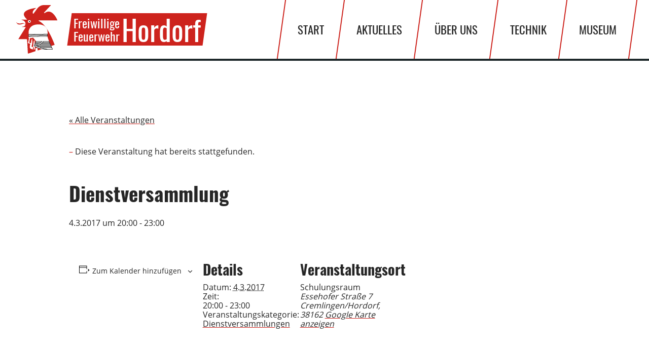

--- FILE ---
content_type: text/html; charset=UTF-8
request_url: https://feuerwehr-hordorf.de/termine/dienstversammlung-2/
body_size: 43484
content:
<!DOCTYPE html>
<html lang="de">
<head>
    <meta charset="UTF-8">
    <meta http-equiv="x-ua-compatible" content="ie=edge">
    <meta name="viewport" content="width=device-width, initial-scale=1, shrink-to-fit=no">
    <link rel='stylesheet' id='tribe-events-views-v2-bootstrap-datepicker-styles-css' href='https://feuerwehr-hordorf.de/wp-content/plugins/the-events-calendar/vendor/bootstrap-datepicker/css/bootstrap-datepicker.standalone.min.css?ver=6.15.11' type='text/css' media='all' />
<link rel='stylesheet' id='tec-variables-skeleton-css' href='https://feuerwehr-hordorf.de/wp-content/plugins/the-events-calendar/common/build/css/variables-skeleton.css?ver=6.9.10' type='text/css' media='all' />
<link rel='stylesheet' id='tribe-common-skeleton-style-css' href='https://feuerwehr-hordorf.de/wp-content/plugins/the-events-calendar/common/build/css/common-skeleton.css?ver=6.9.10' type='text/css' media='all' />
<link rel='stylesheet' id='tribe-tooltipster-css-css' href='https://feuerwehr-hordorf.de/wp-content/plugins/the-events-calendar/common/vendor/tooltipster/tooltipster.bundle.min.css?ver=6.9.10' type='text/css' media='all' />
<link rel='stylesheet' id='tribe-events-views-v2-skeleton-css' href='https://feuerwehr-hordorf.de/wp-content/plugins/the-events-calendar/build/css/views-skeleton.css?ver=6.15.11' type='text/css' media='all' />
<meta name='robots' content='index, follow, max-image-preview:large, max-snippet:-1, max-video-preview:-1' />

	<!-- This site is optimized with the Yoast SEO plugin v25.7 - https://yoast.com/wordpress/plugins/seo/ -->
	<title>Dienstversammlung - Freiwillige Feuerwehr Hordorf</title>
	<link rel="canonical" href="https://feuerwehr-hordorf.de/termine/dienstversammlung-2/" />
	<meta property="og:locale" content="de_DE" />
	<meta property="og:type" content="article" />
	<meta property="og:title" content="Dienstversammlung - Freiwillige Feuerwehr Hordorf" />
	<meta property="og:url" content="https://feuerwehr-hordorf.de/termine/dienstversammlung-2/" />
	<meta property="og:site_name" content="Freiwillige Feuerwehr Hordorf" />
	<meta property="og:image" content="https://feuerwehr-hordorf.de/wp-content/uploads/2019/06/og-image.jpg" />
	<meta property="og:image:width" content="1800" />
	<meta property="og:image:height" content="900" />
	<meta property="og:image:type" content="image/jpeg" />
	<meta name="twitter:card" content="summary_large_image" />
	<script type="application/ld+json" class="yoast-schema-graph">{"@context":"https://schema.org","@graph":[{"@type":"WebPage","@id":"https://feuerwehr-hordorf.de/termine/dienstversammlung-2/","url":"https://feuerwehr-hordorf.de/termine/dienstversammlung-2/","name":"Dienstversammlung - Freiwillige Feuerwehr Hordorf","isPartOf":{"@id":"https://feuerwehr-hordorf.de/#website"},"datePublished":"2017-01-18T06:31:41+00:00","breadcrumb":{"@id":"https://feuerwehr-hordorf.de/termine/dienstversammlung-2/#breadcrumb"},"inLanguage":"de","potentialAction":[{"@type":"ReadAction","target":["https://feuerwehr-hordorf.de/termine/dienstversammlung-2/"]}]},{"@type":"BreadcrumbList","@id":"https://feuerwehr-hordorf.de/termine/dienstversammlung-2/#breadcrumb","itemListElement":[{"@type":"ListItem","position":1,"name":"Startseite","item":"https://feuerwehr-hordorf.de/"},{"@type":"ListItem","position":2,"name":"Veranstaltungen","item":"https://feuerwehr-hordorf.de/termine/"},{"@type":"ListItem","position":3,"name":"Dienstversammlung"}]},{"@type":"WebSite","@id":"https://feuerwehr-hordorf.de/#website","url":"https://feuerwehr-hordorf.de/","name":"Freiwillige Feuerwehr Hordorf","description":"Ortswehr in der Gemeinde Cremlingen","publisher":{"@id":"https://feuerwehr-hordorf.de/#organization"},"potentialAction":[{"@type":"SearchAction","target":{"@type":"EntryPoint","urlTemplate":"https://feuerwehr-hordorf.de/?s={search_term_string}"},"query-input":{"@type":"PropertyValueSpecification","valueRequired":true,"valueName":"search_term_string"}}],"inLanguage":"de"},{"@type":"Organization","@id":"https://feuerwehr-hordorf.de/#organization","name":"Freiwillige Feuerwehr Hordorf","url":"https://feuerwehr-hordorf.de/","logo":{"@type":"ImageObject","inLanguage":"de","@id":"https://feuerwehr-hordorf.de/#/schema/logo/image/","url":"","contentUrl":"","caption":"Freiwillige Feuerwehr Hordorf"},"image":{"@id":"https://feuerwehr-hordorf.de/#/schema/logo/image/"}},{"@type":"Event","name":"Dienstversammlung","description":"","url":"https://feuerwehr-hordorf.de/termine/dienstversammlung-2/","eventAttendanceMode":"https://schema.org/OfflineEventAttendanceMode","eventStatus":"https://schema.org/EventScheduled","startDate":"2017-03-04T20:00:00+01:00","endDate":"2017-03-04T23:00:00+01:00","location":{"@type":"Place","name":"Schulungsraum","description":"","url":"","address":{"@type":"PostalAddress","streetAddress":"Essehofer Straße 7","addressLocality":"Cremlingen/Hordorf","postalCode":"38162"},"telephone":"","sameAs":""},"@id":"https://feuerwehr-hordorf.de/termine/dienstversammlung-2/#event","mainEntityOfPage":{"@id":"https://feuerwehr-hordorf.de/termine/dienstversammlung-2/"}}]}</script>
	<!-- / Yoast SEO plugin. -->


<style id='wp-img-auto-sizes-contain-inline-css' type='text/css'>
img:is([sizes=auto i],[sizes^="auto," i]){contain-intrinsic-size:3000px 1500px}
/*# sourceURL=wp-img-auto-sizes-contain-inline-css */
</style>
<link rel='stylesheet' id='tribe-events-v2-single-skeleton-css' href='https://feuerwehr-hordorf.de/wp-content/plugins/the-events-calendar/build/css/tribe-events-single-skeleton.css?ver=6.15.11' type='text/css' media='all' />
<link rel='stylesheet' id='wp-block-library-css' href='https://feuerwehr-hordorf.de/wp-includes/css/dist/block-library/style.min.css?ver=6.9' type='text/css' media='all' />
<style id='global-styles-inline-css' type='text/css'>
:root{--wp--preset--aspect-ratio--square: 1;--wp--preset--aspect-ratio--4-3: 4/3;--wp--preset--aspect-ratio--3-4: 3/4;--wp--preset--aspect-ratio--3-2: 3/2;--wp--preset--aspect-ratio--2-3: 2/3;--wp--preset--aspect-ratio--16-9: 16/9;--wp--preset--aspect-ratio--9-16: 9/16;--wp--preset--color--black: #000000;--wp--preset--color--cyan-bluish-gray: #abb8c3;--wp--preset--color--white: #ffffff;--wp--preset--color--pale-pink: #f78da7;--wp--preset--color--vivid-red: #cf2e2e;--wp--preset--color--luminous-vivid-orange: #ff6900;--wp--preset--color--luminous-vivid-amber: #fcb900;--wp--preset--color--light-green-cyan: #7bdcb5;--wp--preset--color--vivid-green-cyan: #00d084;--wp--preset--color--pale-cyan-blue: #8ed1fc;--wp--preset--color--vivid-cyan-blue: #0693e3;--wp--preset--color--vivid-purple: #9b51e0;--wp--preset--gradient--vivid-cyan-blue-to-vivid-purple: linear-gradient(135deg,rgb(6,147,227) 0%,rgb(155,81,224) 100%);--wp--preset--gradient--light-green-cyan-to-vivid-green-cyan: linear-gradient(135deg,rgb(122,220,180) 0%,rgb(0,208,130) 100%);--wp--preset--gradient--luminous-vivid-amber-to-luminous-vivid-orange: linear-gradient(135deg,rgb(252,185,0) 0%,rgb(255,105,0) 100%);--wp--preset--gradient--luminous-vivid-orange-to-vivid-red: linear-gradient(135deg,rgb(255,105,0) 0%,rgb(207,46,46) 100%);--wp--preset--gradient--very-light-gray-to-cyan-bluish-gray: linear-gradient(135deg,rgb(238,238,238) 0%,rgb(169,184,195) 100%);--wp--preset--gradient--cool-to-warm-spectrum: linear-gradient(135deg,rgb(74,234,220) 0%,rgb(151,120,209) 20%,rgb(207,42,186) 40%,rgb(238,44,130) 60%,rgb(251,105,98) 80%,rgb(254,248,76) 100%);--wp--preset--gradient--blush-light-purple: linear-gradient(135deg,rgb(255,206,236) 0%,rgb(152,150,240) 100%);--wp--preset--gradient--blush-bordeaux: linear-gradient(135deg,rgb(254,205,165) 0%,rgb(254,45,45) 50%,rgb(107,0,62) 100%);--wp--preset--gradient--luminous-dusk: linear-gradient(135deg,rgb(255,203,112) 0%,rgb(199,81,192) 50%,rgb(65,88,208) 100%);--wp--preset--gradient--pale-ocean: linear-gradient(135deg,rgb(255,245,203) 0%,rgb(182,227,212) 50%,rgb(51,167,181) 100%);--wp--preset--gradient--electric-grass: linear-gradient(135deg,rgb(202,248,128) 0%,rgb(113,206,126) 100%);--wp--preset--gradient--midnight: linear-gradient(135deg,rgb(2,3,129) 0%,rgb(40,116,252) 100%);--wp--preset--font-size--small: 13px;--wp--preset--font-size--medium: 20px;--wp--preset--font-size--large: 36px;--wp--preset--font-size--x-large: 42px;--wp--preset--spacing--20: 0.44rem;--wp--preset--spacing--30: 0.67rem;--wp--preset--spacing--40: 1rem;--wp--preset--spacing--50: 1.5rem;--wp--preset--spacing--60: 2.25rem;--wp--preset--spacing--70: 3.38rem;--wp--preset--spacing--80: 5.06rem;--wp--preset--shadow--natural: 6px 6px 9px rgba(0, 0, 0, 0.2);--wp--preset--shadow--deep: 12px 12px 50px rgba(0, 0, 0, 0.4);--wp--preset--shadow--sharp: 6px 6px 0px rgba(0, 0, 0, 0.2);--wp--preset--shadow--outlined: 6px 6px 0px -3px rgb(255, 255, 255), 6px 6px rgb(0, 0, 0);--wp--preset--shadow--crisp: 6px 6px 0px rgb(0, 0, 0);}:where(.is-layout-flex){gap: 0.5em;}:where(.is-layout-grid){gap: 0.5em;}body .is-layout-flex{display: flex;}.is-layout-flex{flex-wrap: wrap;align-items: center;}.is-layout-flex > :is(*, div){margin: 0;}body .is-layout-grid{display: grid;}.is-layout-grid > :is(*, div){margin: 0;}:where(.wp-block-columns.is-layout-flex){gap: 2em;}:where(.wp-block-columns.is-layout-grid){gap: 2em;}:where(.wp-block-post-template.is-layout-flex){gap: 1.25em;}:where(.wp-block-post-template.is-layout-grid){gap: 1.25em;}.has-black-color{color: var(--wp--preset--color--black) !important;}.has-cyan-bluish-gray-color{color: var(--wp--preset--color--cyan-bluish-gray) !important;}.has-white-color{color: var(--wp--preset--color--white) !important;}.has-pale-pink-color{color: var(--wp--preset--color--pale-pink) !important;}.has-vivid-red-color{color: var(--wp--preset--color--vivid-red) !important;}.has-luminous-vivid-orange-color{color: var(--wp--preset--color--luminous-vivid-orange) !important;}.has-luminous-vivid-amber-color{color: var(--wp--preset--color--luminous-vivid-amber) !important;}.has-light-green-cyan-color{color: var(--wp--preset--color--light-green-cyan) !important;}.has-vivid-green-cyan-color{color: var(--wp--preset--color--vivid-green-cyan) !important;}.has-pale-cyan-blue-color{color: var(--wp--preset--color--pale-cyan-blue) !important;}.has-vivid-cyan-blue-color{color: var(--wp--preset--color--vivid-cyan-blue) !important;}.has-vivid-purple-color{color: var(--wp--preset--color--vivid-purple) !important;}.has-black-background-color{background-color: var(--wp--preset--color--black) !important;}.has-cyan-bluish-gray-background-color{background-color: var(--wp--preset--color--cyan-bluish-gray) !important;}.has-white-background-color{background-color: var(--wp--preset--color--white) !important;}.has-pale-pink-background-color{background-color: var(--wp--preset--color--pale-pink) !important;}.has-vivid-red-background-color{background-color: var(--wp--preset--color--vivid-red) !important;}.has-luminous-vivid-orange-background-color{background-color: var(--wp--preset--color--luminous-vivid-orange) !important;}.has-luminous-vivid-amber-background-color{background-color: var(--wp--preset--color--luminous-vivid-amber) !important;}.has-light-green-cyan-background-color{background-color: var(--wp--preset--color--light-green-cyan) !important;}.has-vivid-green-cyan-background-color{background-color: var(--wp--preset--color--vivid-green-cyan) !important;}.has-pale-cyan-blue-background-color{background-color: var(--wp--preset--color--pale-cyan-blue) !important;}.has-vivid-cyan-blue-background-color{background-color: var(--wp--preset--color--vivid-cyan-blue) !important;}.has-vivid-purple-background-color{background-color: var(--wp--preset--color--vivid-purple) !important;}.has-black-border-color{border-color: var(--wp--preset--color--black) !important;}.has-cyan-bluish-gray-border-color{border-color: var(--wp--preset--color--cyan-bluish-gray) !important;}.has-white-border-color{border-color: var(--wp--preset--color--white) !important;}.has-pale-pink-border-color{border-color: var(--wp--preset--color--pale-pink) !important;}.has-vivid-red-border-color{border-color: var(--wp--preset--color--vivid-red) !important;}.has-luminous-vivid-orange-border-color{border-color: var(--wp--preset--color--luminous-vivid-orange) !important;}.has-luminous-vivid-amber-border-color{border-color: var(--wp--preset--color--luminous-vivid-amber) !important;}.has-light-green-cyan-border-color{border-color: var(--wp--preset--color--light-green-cyan) !important;}.has-vivid-green-cyan-border-color{border-color: var(--wp--preset--color--vivid-green-cyan) !important;}.has-pale-cyan-blue-border-color{border-color: var(--wp--preset--color--pale-cyan-blue) !important;}.has-vivid-cyan-blue-border-color{border-color: var(--wp--preset--color--vivid-cyan-blue) !important;}.has-vivid-purple-border-color{border-color: var(--wp--preset--color--vivid-purple) !important;}.has-vivid-cyan-blue-to-vivid-purple-gradient-background{background: var(--wp--preset--gradient--vivid-cyan-blue-to-vivid-purple) !important;}.has-light-green-cyan-to-vivid-green-cyan-gradient-background{background: var(--wp--preset--gradient--light-green-cyan-to-vivid-green-cyan) !important;}.has-luminous-vivid-amber-to-luminous-vivid-orange-gradient-background{background: var(--wp--preset--gradient--luminous-vivid-amber-to-luminous-vivid-orange) !important;}.has-luminous-vivid-orange-to-vivid-red-gradient-background{background: var(--wp--preset--gradient--luminous-vivid-orange-to-vivid-red) !important;}.has-very-light-gray-to-cyan-bluish-gray-gradient-background{background: var(--wp--preset--gradient--very-light-gray-to-cyan-bluish-gray) !important;}.has-cool-to-warm-spectrum-gradient-background{background: var(--wp--preset--gradient--cool-to-warm-spectrum) !important;}.has-blush-light-purple-gradient-background{background: var(--wp--preset--gradient--blush-light-purple) !important;}.has-blush-bordeaux-gradient-background{background: var(--wp--preset--gradient--blush-bordeaux) !important;}.has-luminous-dusk-gradient-background{background: var(--wp--preset--gradient--luminous-dusk) !important;}.has-pale-ocean-gradient-background{background: var(--wp--preset--gradient--pale-ocean) !important;}.has-electric-grass-gradient-background{background: var(--wp--preset--gradient--electric-grass) !important;}.has-midnight-gradient-background{background: var(--wp--preset--gradient--midnight) !important;}.has-small-font-size{font-size: var(--wp--preset--font-size--small) !important;}.has-medium-font-size{font-size: var(--wp--preset--font-size--medium) !important;}.has-large-font-size{font-size: var(--wp--preset--font-size--large) !important;}.has-x-large-font-size{font-size: var(--wp--preset--font-size--x-large) !important;}
/*# sourceURL=global-styles-inline-css */
</style>

<style id='classic-theme-styles-inline-css' type='text/css'>
/*! This file is auto-generated */
.wp-block-button__link{color:#fff;background-color:#32373c;border-radius:9999px;box-shadow:none;text-decoration:none;padding:calc(.667em + 2px) calc(1.333em + 2px);font-size:1.125em}.wp-block-file__button{background:#32373c;color:#fff;text-decoration:none}
/*# sourceURL=/wp-includes/css/classic-themes.min.css */
</style>
<link rel='stylesheet' id='tec-variables-full-css' href='https://feuerwehr-hordorf.de/wp-content/plugins/the-events-calendar/common/build/css/variables-full.css?ver=6.9.10' type='text/css' media='all' />
<link rel='stylesheet' id='tribe-events-v2-single-blocks-css' href='https://feuerwehr-hordorf.de/wp-content/plugins/the-events-calendar/build/css/tribe-events-single-blocks.css?ver=6.15.11' type='text/css' media='all' />
<link rel='stylesheet' id='theme-style-css' href='https://feuerwehr-hordorf.de/wp-content/themes/feuerwehr-hordorf/css/main.min.css' type='text/css' media='all' />
<link rel='stylesheet' id='einsatzverwaltung-font-awesome-css' href='https://feuerwehr-hordorf.de/wp-content/plugins/einsatzverwaltung/font-awesome/css/fontawesome.min.css?ver=6.2.1' type='text/css' media='all' />
<link rel='stylesheet' id='einsatzverwaltung-font-awesome-solid-css' href='https://feuerwehr-hordorf.de/wp-content/plugins/einsatzverwaltung/font-awesome/css/solid.min.css?ver=6.2.1' type='text/css' media='all' />
<link rel='stylesheet' id='einsatzverwaltung-frontend-css' href='https://feuerwehr-hordorf.de/wp-content/plugins/einsatzverwaltung/css/style-frontend.css?ver=1.12.0' type='text/css' media='all' />
<style id='einsatzverwaltung-frontend-inline-css' type='text/css'>
.einsatzverwaltung-reportlist tr.report:nth-child(even) { background-color: #eee; }
/*# sourceURL=einsatzverwaltung-frontend-inline-css */
</style>
<script type="text/javascript" src="https://feuerwehr-hordorf.de/wp-includes/js/jquery/jquery.min.js?ver=3.7.1" id="jquery-core-js"></script>
<script type="text/javascript" src="https://feuerwehr-hordorf.de/wp-includes/js/jquery/jquery-migrate.min.js?ver=3.4.1" id="jquery-migrate-js"></script>
<script type="text/javascript" src="https://feuerwehr-hordorf.de/wp-content/plugins/the-events-calendar/common/build/js/tribe-common.js?ver=9c44e11f3503a33e9540" id="tribe-common-js"></script>
<script type="text/javascript" src="https://feuerwehr-hordorf.de/wp-content/plugins/the-events-calendar/build/js/views/breakpoints.js?ver=4208de2df2852e0b91ec" id="tribe-events-views-v2-breakpoints-js"></script>
<script type="text/javascript" src="https://feuerwehr-hordorf.de/wp-content/plugins/einsatzverwaltung/js/reportlist.js?ver=6.9" id="einsatzverwaltung-reportlist-js"></script>
<meta name="tec-api-version" content="v1"><meta name="tec-api-origin" content="https://feuerwehr-hordorf.de"><link rel="alternate" href="https://feuerwehr-hordorf.de/wp-json/tribe/events/v1/events/1270" /><link rel="icon" href="https://feuerwehr-hordorf.de/wp-content/uploads/2019/10/cropped-Feuerwehr-Hordorf-Hahn-Favicon-32x32.png" sizes="32x32" />
<link rel="icon" href="https://feuerwehr-hordorf.de/wp-content/uploads/2019/10/cropped-Feuerwehr-Hordorf-Hahn-Favicon-192x192.png" sizes="192x192" />
<link rel="apple-touch-icon" href="https://feuerwehr-hordorf.de/wp-content/uploads/2019/10/cropped-Feuerwehr-Hordorf-Hahn-Favicon-180x180.png" />
<meta name="msapplication-TileImage" content="https://feuerwehr-hordorf.de/wp-content/uploads/2019/10/cropped-Feuerwehr-Hordorf-Hahn-Favicon-270x270.png" />

</head>
<body class="wp-singular tribe_events-template-default single single-tribe_events postid-1270 wp-theme-feuerwehr-hordorf tribe-events-page-template tribe-no-js tribe-filter-live events-single tribe-events-style-skeleton">

<header class="header js-header">
    <nav class="header__navigation">
        <div class="header__mobile-wrapper">
            <a class="header-logo" href="https://feuerwehr-hordorf.de">
                <img src="https://feuerwehr-hordorf.de/wp-content/themes/feuerwehr-hordorf/images/logos/feuerwehr-hordorf-simple.svg" alt="Freiwillige Feuerwehr Hordorf" class="header-logo__image">
                <div class="header-logo__title">
                    <div class="header-logo__title-text header-logo__title-text--small skew-hover">Freiwillige<br>Feuerwehr</div>
                    <div class="header-logo__title-text header-logo__title-text--big skew-hover">Hordorf</div>
                </div>
            </a>
            <button class="header-toggle js-header-toggle" aria-label="Menü">
                                    <span class="header-toggle__bar header-toggle__bar--top"></span>
                                    <span class="header-toggle__bar header-toggle__bar--middle"></span>
                                    <span class="header-toggle__bar header-toggle__bar--bottom"></span>
                            </button>
        </div>
        <ul class="header-menu js-header-menu">
                            <li class="header-menu__item  menu-item menu-item-type-post_type menu-item-object-page menu-item-home menu-item-16">
                                            <a class="header-menu__link" href="https://feuerwehr-hordorf.de/"><span class="skew-hover">Start</span></a>
                                                        </li>
                            <li class="header-menu__item js-header-sub-menu  menu-item menu-item-type-post_type menu-item-object-page current_page_parent menu-item-17 menu-item-has-children">
                                            <a class="header-menu__link" href="https://feuerwehr-hordorf.de/aktuelles/"><span class="skew-hover">Aktuelles</span></a>
                                                                <ul class="header-sub-menu">
                                                            <li class="header-sub-menu__item">
                                    <a class="header-sub-menu__link" href="https://feuerwehr-hordorf.de/kategorie/einsaetze/"><span class="skew-hover">Einsätze</span></a>
                                </li>
                                                            <li class="header-sub-menu__item">
                                    <a class="header-sub-menu__link" href="https://feuerwehr-hordorf.de/termine/"><span class="skew-hover">Termine</span></a>
                                </li>
                                                    </ul>
                                    </li>
                            <li class="header-menu__item js-header-sub-menu  menu-item menu-item-type-post_type menu-item-object-page menu-item-23 menu-item-has-children">
                                            <a class="header-menu__link" href="https://feuerwehr-hordorf.de/ueber-uns/"><span class="skew-hover">Über</span> <span class="skew-hover">uns</span></a>
                                                                <ul class="header-sub-menu">
                                                            <li class="header-sub-menu__item">
                                    <a class="header-sub-menu__link" href="https://feuerwehr-hordorf.de/geschichte/"><span class="skew-hover">Geschichte</span></a>
                                </li>
                                                            <li class="header-sub-menu__item">
                                    <a class="header-sub-menu__link" href="https://feuerwehr-hordorf.de/ortskommando/"><span class="skew-hover">Ortskommando</span></a>
                                </li>
                                                            <li class="header-sub-menu__item">
                                    <a class="header-sub-menu__link" href="https://feuerwehr-hordorf.de/1-gruppe/"><span class="skew-hover">I.</span> <span class="skew-hover">Gruppe</span></a>
                                </li>
                                                            <li class="header-sub-menu__item">
                                    <a class="header-sub-menu__link" href="https://feuerwehr-hordorf.de/2-gruppe/"><span class="skew-hover">II.</span> <span class="skew-hover">Gruppe</span></a>
                                </li>
                                                            <li class="header-sub-menu__item">
                                    <a class="header-sub-menu__link" href="https://feuerwehr-hordorf.de/jugendfeuerwehr/"><span class="skew-hover">Jugendfeuerwehr</span></a>
                                </li>
                                                            <li class="header-sub-menu__item">
                                    <a class="header-sub-menu__link" href="https://feuerwehr-hordorf.de/alters-und-ehrenabteilung/"><span class="skew-hover">Alters-</span> <span class="skew-hover">und</span> <span class="skew-hover">Ehrenabteilung</span></a>
                                </li>
                                                            <li class="header-sub-menu__item">
                                    <a class="header-sub-menu__link" href="https://feuerwehr-hordorf.de/mitmachen/"><span class="skew-hover">Mitmachen</span></a>
                                </li>
                                                    </ul>
                                    </li>
                            <li class="header-menu__item js-header-sub-menu  menu-item menu-item-type-custom menu-item-object-custom menu-item-403 menu-item-has-children">
                                            <span class="header-menu__link header-menu__link--disabled">Technik</span>
                                                                <ul class="header-sub-menu">
                                                            <li class="header-sub-menu__item">
                                    <a class="header-sub-menu__link" href="https://feuerwehr-hordorf.de/fahrzeuge/"><span class="skew-hover">Fahrzeuge</span></a>
                                </li>
                                                            <li class="header-sub-menu__item">
                                    <a class="header-sub-menu__link" href="https://feuerwehr-hordorf.de/feuerwehrgeraetehaus/"><span class="skew-hover">Feuerwehrgerätehaus</span></a>
                                </li>
                                                            <li class="header-sub-menu__item">
                                    <a class="header-sub-menu__link" href="https://feuerwehr-hordorf.de/schulungsraum/"><span class="skew-hover">Schulungsraum</span></a>
                                </li>
                                                    </ul>
                                    </li>
                            <li class="header-menu__item  menu-item menu-item-type-post_type menu-item-object-page menu-item-134">
                                            <a class="header-menu__link" href="https://feuerwehr-hordorf.de/museum/"><span class="skew-hover">Museum</span></a>
                                                        </li>
                    </ul>
    </nav>
</header>    <div class="page-view">
                <div class="page-view__content">
                <section id="tribe-events-pg-template" class="tribe-events-pg-template"><div class="tribe-events-before-html"></div><span class="tribe-events-ajax-loading"><img class="tribe-events-spinner-medium" src="https://feuerwehr-hordorf.de/wp-content/plugins/the-events-calendar/src/resources/images/tribe-loading.gif" alt="Lade Veranstaltungen" /></span>
<div id="tribe-events-content" class="tribe-events-single">

	<p class="tribe-events-back">
		<a href="https://feuerwehr-hordorf.de/termine/"> &laquo; Alle Veranstaltungen</a>
	</p>

	<!-- Notices -->
	<div class="tribe-events-notices"><ul><li>Diese Veranstaltung hat bereits stattgefunden.</li></ul></div>
	<h1 class="tribe-events-single-event-title">Dienstversammlung</h1>
	<div class="tribe-events-schedule tribe-clearfix">
		<div><span class="tribe-event-date-start">4.3.2017 um 20:00</span> - <span class="tribe-event-time">23:00</span></div>			</div>

	<!-- Event header -->
	<div id="tribe-events-header"  data-title="Dienstversammlung - Freiwillige Feuerwehr Hordorf" data-viewtitle="Dienstversammlung">
		<!-- Navigation -->
		<nav class="tribe-events-nav-pagination" aria-label="Veranstaltung-Navigation">
			<ul class="tribe-events-sub-nav">
				<li class="tribe-events-nav-previous"><a href="https://feuerwehr-hordorf.de/termine/gemeinsamer-gruppendienst-3/"><span>&laquo;</span> Gemeinsamer Gruppendienst &#8211; wird verschoben</a></li>
				<li class="tribe-events-nav-next"><a href="https://feuerwehr-hordorf.de/termine/gruppendienst-2-gruppe-15/">Gruppendienst 2. Gruppe <span>&raquo;</span></a></li>
			</ul>
			<!-- .tribe-events-sub-nav -->
		</nav>
	</div>
	<!-- #tribe-events-header -->

			<div id="post-1270" class="post-1270 tribe_events type-tribe_events status-publish hentry tribe_events_cat-dienstversammlungen cat_dienstversammlungen">
			<!-- Event featured image, but exclude link -->
			
			<!-- Event content -->
						<div class="tribe-events-single-event-description tribe-events-content">
							</div>
			<!-- .tribe-events-single-event-description -->
			<div class="tribe-events tribe-common">
	<div class="tribe-events-c-subscribe-dropdown__container">
		<div class="tribe-events-c-subscribe-dropdown">
			<div class="tribe-common-c-btn-border tribe-events-c-subscribe-dropdown__button">
				<svg
	 class="tribe-common-c-svgicon tribe-common-c-svgicon--cal-export tribe-events-c-subscribe-dropdown__export-icon" 	aria-hidden="true"
	viewBox="0 0 23 17"
	xmlns="http://www.w3.org/2000/svg"
>
	<path fill-rule="evenodd" clip-rule="evenodd" d="M.128.896V16.13c0 .211.145.383.323.383h15.354c.179 0 .323-.172.323-.383V.896c0-.212-.144-.383-.323-.383H.451C.273.513.128.684.128.896Zm16 6.742h-.901V4.679H1.009v10.729h14.218v-3.336h.901V7.638ZM1.01 1.614h14.218v2.058H1.009V1.614Z" />
	<path d="M20.5 9.846H8.312M18.524 6.953l2.89 2.909-2.855 2.855" stroke-width="1.2" stroke-linecap="round" stroke-linejoin="round"/>
</svg>
				<button
					class="tribe-events-c-subscribe-dropdown__button-text"
					aria-expanded="false"
					aria-controls="tribe-events-subscribe-dropdown-content"
					aria-label="Zeige Links an um Veranstaltungen zu deinem Kalender hinzuzufügen"
				>
					Zum Kalender hinzufügen				</button>
				<svg
	 class="tribe-common-c-svgicon tribe-common-c-svgicon--caret-down tribe-events-c-subscribe-dropdown__button-icon" 	aria-hidden="true"
	viewBox="0 0 10 7"
	xmlns="http://www.w3.org/2000/svg"
>
	<path fill-rule="evenodd" clip-rule="evenodd" d="M1.008.609L5 4.6 8.992.61l.958.958L5 6.517.05 1.566l.958-.958z" class="tribe-common-c-svgicon__svg-fill"/>
</svg>
			</div>
			<div id="tribe-events-subscribe-dropdown-content" class="tribe-events-c-subscribe-dropdown__content">
				<ul class="tribe-events-c-subscribe-dropdown__list">
											
<li class="tribe-events-c-subscribe-dropdown__list-item tribe-events-c-subscribe-dropdown__list-item--gcal">
	<a
		href="https://www.google.com/calendar/event?action=TEMPLATE&#038;dates=20170304T200000/20170304T230000&#038;text=Dienstversammlung&#038;location=Schulungsraum,%20Essehofer%20Straße%207,%20Cremlingen/Hordorf,%2038162&#038;trp=false&#038;ctz=Europe/Berlin&#038;sprop=website:https://feuerwehr-hordorf.de"
		class="tribe-events-c-subscribe-dropdown__list-item-link"
		target="_blank"
		rel="noopener noreferrer nofollow noindex"
	>
		Google Kalender	</a>
</li>
											
<li class="tribe-events-c-subscribe-dropdown__list-item tribe-events-c-subscribe-dropdown__list-item--ical">
	<a
		href="webcal://feuerwehr-hordorf.de/termine/dienstversammlung-2/?ical=1"
		class="tribe-events-c-subscribe-dropdown__list-item-link"
		target="_blank"
		rel="noopener noreferrer nofollow noindex"
	>
		iCalendar	</a>
</li>
											
<li class="tribe-events-c-subscribe-dropdown__list-item tribe-events-c-subscribe-dropdown__list-item--outlook-365">
	<a
		href="https://outlook.office.com/owa/?path=/calendar/action/compose&#038;rrv=addevent&#038;startdt=2017-03-04T20%3A00%3A00%2B01%3A00&#038;enddt=2017-03-04T23%3A00%3A00%2B01%3A00&#038;location=Schulungsraum,%20Essehofer%20Straße%207,%20Cremlingen/Hordorf,%2038162&#038;subject=Dienstversammlung&#038;body"
		class="tribe-events-c-subscribe-dropdown__list-item-link"
		target="_blank"
		rel="noopener noreferrer nofollow noindex"
	>
		Outlook 365	</a>
</li>
											
<li class="tribe-events-c-subscribe-dropdown__list-item tribe-events-c-subscribe-dropdown__list-item--outlook-live">
	<a
		href="https://outlook.live.com/owa/?path=/calendar/action/compose&#038;rrv=addevent&#038;startdt=2017-03-04T20%3A00%3A00%2B01%3A00&#038;enddt=2017-03-04T23%3A00%3A00%2B01%3A00&#038;location=Schulungsraum,%20Essehofer%20Straße%207,%20Cremlingen/Hordorf,%2038162&#038;subject=Dienstversammlung&#038;body"
		class="tribe-events-c-subscribe-dropdown__list-item-link"
		target="_blank"
		rel="noopener noreferrer nofollow noindex"
	>
		Outlook Live	</a>
</li>
									</ul>
			</div>
		</div>
	</div>
</div>

			<!-- Event meta -->
						
	<div class="tribe-events-single-section tribe-events-event-meta primary tribe-clearfix">


<div class="tribe-events-meta-group tribe-events-meta-group-details">
	<h2 class="tribe-events-single-section-title"> Details </h2>
	<ul class="tribe-events-meta-list">

		
			<li class="tribe-events-meta-item">
				<span class="tribe-events-start-date-label tribe-events-meta-label">Datum:</span>
				<span class="tribe-events-meta-value">
					<abbr class="tribe-events-abbr tribe-events-start-date published dtstart" title="2017-03-04"> 4.3.2017 </abbr>
				</span>
			</li>

			<li class="tribe-events-meta-item">
				<span class="tribe-events-start-time-label tribe-events-meta-label">Zeit:</span>
				<span class="tribe-events-meta-value">
					<div class="tribe-events-abbr tribe-events-start-time published dtstart" title="2017-03-04">
						20:00 - 23:00											</div>
				</span>
			</li>

		
		
		
		<li class="tribe-events-meta-item"><span class="tribe-events-event-categories-label tribe-events-meta-label">Veranstaltungskategorie:</span> <span class="tribe-events-event-categories tribe-events-meta-value"><a href="https://feuerwehr-hordorf.de/termine/kategorie/dienstversammlungen/" rel="tag">Dienstversammlungen</a></span></li>
		
		
			</ul>
</div>

<div class="tribe-events-meta-group tribe-events-meta-group-venue">
	<h2 class="tribe-events-single-section-title"> Veranstaltungsort </h2>
	<ul class="tribe-events-meta-list">
				<li class="tribe-events-meta-item tribe-venue"> Schulungsraum </li>

									<li class="tribe-events-meta-item tribe-venue-location">
					<address class="tribe-events-address">
						<span class="tribe-address">

<span class="tribe-street-address">Essehofer Straße 7</span>
	
		<br>
		<span class="tribe-locality">Cremlingen/Hordorf</span><span class="tribe-delimiter">,</span>


	<span class="tribe-postal-code">38162</span>


</span>

													<a class="tribe-events-gmap" href="https://maps.google.com/maps?f=q&#038;source=s_q&#038;hl=en&#038;geocode=&#038;q=Essehofer+Stra%C3%9Fe+7+Cremlingen%2FHordorf+38162" title="Klicken, um Google Karte anzuzeigen" target="_blank" rel="noreferrer noopener">Google Karte anzeigen</a>											</address>
				</li>
			
			
					
			</ul>
</div>

	</div>


					</div> <!-- #post-x -->
			
	<!-- Event footer -->
	<div id="tribe-events-footer">
		<!-- Navigation -->
		<nav class="tribe-events-nav-pagination" aria-label="Veranstaltung-Navigation">
			<ul class="tribe-events-sub-nav">
				<li class="tribe-events-nav-previous"><a href="https://feuerwehr-hordorf.de/termine/gemeinsamer-gruppendienst-3/"><span>&laquo;</span> Gemeinsamer Gruppendienst &#8211; wird verschoben</a></li>
				<li class="tribe-events-nav-next"><a href="https://feuerwehr-hordorf.de/termine/gruppendienst-2-gruppe-15/">Gruppendienst 2. Gruppe <span>&raquo;</span></a></li>
			</ul>
			<!-- .tribe-events-sub-nav -->
		</nav>
	</div>
	<!-- #tribe-events-footer -->

</div><!-- #tribe-events-content -->
<div class="tribe-events-after-html"></div>
<!--
This calendar is powered by The Events Calendar.
http://evnt.is/18wn
-->
</section>
        </div>
    </div>
<footer class="footer">
    <div class="footer__top">
        <nav class="footer__menus">
                            <ul class="footer-menu">
                    <li class="footer-menu__item">
                        <div class="footer-menu__name">Weiteres</div>
                    </li>
                                            <li class="footer-menu__item  menu-item menu-item-type-post_type menu-item-object-page menu-item-2593">
                            <a class="footer-menu__link" href="https://feuerwehr-hordorf.de/links/"><span class="skew-hover">Links</span></a>
                        </li>
                                            <li class="footer-menu__item  menu-item menu-item-type-post_type menu-item-object-page menu-item-2592">
                            <a class="footer-menu__link" href="https://feuerwehr-hordorf.de/downloads/"><span class="skew-hover">Downloads</span></a>
                        </li>
                                    </ul>
                            <ul class="footer-menu">
                    <li class="footer-menu__item">
                        <div class="footer-menu__name">Rechtliches</div>
                    </li>
                                            <li class="footer-menu__item  menu-item menu-item-type-post_type menu-item-object-page menu-item-privacy-policy menu-item-2594">
                            <a class="footer-menu__link" href="https://feuerwehr-hordorf.de/datenschutz/"><span class="skew-hover">Datenschutz</span></a>
                        </li>
                                            <li class="footer-menu__item  menu-item menu-item-type-post_type menu-item-object-page menu-item-2595">
                            <a class="footer-menu__link" href="https://feuerwehr-hordorf.de/impressum/"><span class="skew-hover">Impressum</span></a>
                        </li>
                                    </ul>
                    </nav>
    </div>
    <div class="footer__bottom">
        <div class="footer__notes">
            <div class="footer__copyright">&copy; 2026 Freiwillige Feuerwehr Hordorf</div>
        </div>
    </div>
</footer>
<div class="backdrop js-backdrop"></div>
<div class="lightbox js-lightbox">
    <div class="lightbox__inner image-object-fit image-object-fit--contain js-lightbox-inner"></div>
</div>
<script type="speculationrules">
{"prefetch":[{"source":"document","where":{"and":[{"href_matches":"/*"},{"not":{"href_matches":["/wp-*.php","/wp-admin/*","/wp-content/uploads/*","/wp-content/*","/wp-content/plugins/*","/wp-content/themes/feuerwehr-hordorf/*","/*\\?(.+)"]}},{"not":{"selector_matches":"a[rel~=\"nofollow\"]"}},{"not":{"selector_matches":".no-prefetch, .no-prefetch a"}}]},"eagerness":"conservative"}]}
</script>
		<script>
		( function ( body ) {
			'use strict';
			body.className = body.className.replace( /\btribe-no-js\b/, 'tribe-js' );
		} )( document.body );
		</script>
		<script> /* <![CDATA[ */var tribe_l10n_datatables = {"aria":{"sort_ascending":": activate to sort column ascending","sort_descending":": activate to sort column descending"},"length_menu":"Show _MENU_ entries","empty_table":"No data available in table","info":"Showing _START_ to _END_ of _TOTAL_ entries","info_empty":"Showing 0 to 0 of 0 entries","info_filtered":"(filtered from _MAX_ total entries)","zero_records":"No matching records found","search":"Search:","all_selected_text":"All items on this page were selected. ","select_all_link":"Select all pages","clear_selection":"Clear Selection.","pagination":{"all":"All","next":"Next","previous":"Previous"},"select":{"rows":{"0":"","_":": Selected %d rows","1":": Selected 1 row"}},"datepicker":{"dayNames":["Sonntag","Montag","Dienstag","Mittwoch","Donnerstag","Freitag","Samstag"],"dayNamesShort":["So.","Mo.","Di.","Mi.","Do.","Fr.","Sa."],"dayNamesMin":["S","M","D","M","D","F","S"],"monthNames":["Januar","Februar","M\u00e4rz","April","Mai","Juni","Juli","August","September","Oktober","November","Dezember"],"monthNamesShort":["Januar","Februar","M\u00e4rz","April","Mai","Juni","Juli","August","September","Oktober","November","Dezember"],"monthNamesMin":["Jan.","Feb.","M\u00e4rz","Apr.","Mai","Juni","Juli","Aug.","Sep.","Okt.","Nov.","Dez."],"nextText":"Next","prevText":"Prev","currentText":"Today","closeText":"Done","today":"Today","clear":"Clear"}};/* ]]> */ </script><script type="text/javascript" src="https://feuerwehr-hordorf.de/wp-content/plugins/the-events-calendar/vendor/bootstrap-datepicker/js/bootstrap-datepicker.min.js?ver=6.15.11" id="tribe-events-views-v2-bootstrap-datepicker-js"></script>
<script type="text/javascript" src="https://feuerwehr-hordorf.de/wp-content/plugins/the-events-calendar/build/js/views/viewport.js?ver=3e90f3ec254086a30629" id="tribe-events-views-v2-viewport-js"></script>
<script type="text/javascript" src="https://feuerwehr-hordorf.de/wp-content/plugins/the-events-calendar/build/js/views/accordion.js?ver=b0cf88d89b3e05e7d2ef" id="tribe-events-views-v2-accordion-js"></script>
<script type="text/javascript" src="https://feuerwehr-hordorf.de/wp-content/plugins/the-events-calendar/build/js/views/view-selector.js?ver=a8aa8890141fbcc3162a" id="tribe-events-views-v2-view-selector-js"></script>
<script type="text/javascript" src="https://feuerwehr-hordorf.de/wp-content/plugins/the-events-calendar/build/js/views/ical-links.js?ver=0dadaa0667a03645aee4" id="tribe-events-views-v2-ical-links-js"></script>
<script type="text/javascript" src="https://feuerwehr-hordorf.de/wp-content/plugins/the-events-calendar/build/js/views/navigation-scroll.js?ver=eba0057e0fd877f08e9d" id="tribe-events-views-v2-navigation-scroll-js"></script>
<script type="text/javascript" src="https://feuerwehr-hordorf.de/wp-content/plugins/the-events-calendar/build/js/views/multiday-events.js?ver=780fd76b5b819e3a6ece" id="tribe-events-views-v2-multiday-events-js"></script>
<script type="text/javascript" src="https://feuerwehr-hordorf.de/wp-content/plugins/the-events-calendar/build/js/views/month-mobile-events.js?ver=cee03bfee0063abbd5b8" id="tribe-events-views-v2-month-mobile-events-js"></script>
<script type="text/javascript" src="https://feuerwehr-hordorf.de/wp-content/plugins/the-events-calendar/build/js/views/month-grid.js?ver=b5773d96c9ff699a45dd" id="tribe-events-views-v2-month-grid-js"></script>
<script type="text/javascript" src="https://feuerwehr-hordorf.de/wp-content/plugins/the-events-calendar/common/vendor/tooltipster/tooltipster.bundle.min.js?ver=6.9.10" id="tribe-tooltipster-js"></script>
<script type="text/javascript" src="https://feuerwehr-hordorf.de/wp-content/plugins/the-events-calendar/build/js/views/tooltip.js?ver=82f9d4de83ed0352be8e" id="tribe-events-views-v2-tooltip-js"></script>
<script type="text/javascript" src="https://feuerwehr-hordorf.de/wp-content/plugins/the-events-calendar/build/js/views/events-bar.js?ver=3825b4a45b5c6f3f04b9" id="tribe-events-views-v2-events-bar-js"></script>
<script type="text/javascript" src="https://feuerwehr-hordorf.de/wp-content/plugins/the-events-calendar/build/js/views/events-bar-inputs.js?ver=e3710df171bb081761bd" id="tribe-events-views-v2-events-bar-inputs-js"></script>
<script type="text/javascript" src="https://feuerwehr-hordorf.de/wp-content/plugins/the-events-calendar/build/js/views/datepicker.js?ver=4fd11aac95dc95d3b90a" id="tribe-events-views-v2-datepicker-js"></script>
<script type="text/javascript" src="https://feuerwehr-hordorf.de/wp-content/plugins/the-events-calendar/common/build/js/user-agent.js?ver=da75d0bdea6dde3898df" id="tec-user-agent-js"></script>
<script type="text/javascript" src="https://feuerwehr-hordorf.de/wp-content/themes/feuerwehr-hordorf/js/main.min.js" id="theme-script-js"></script>
<script type="text/javascript" src="https://feuerwehr-hordorf.de/wp-content/plugins/the-events-calendar/common/build/js/utils/query-string.js?ver=694b0604b0c8eafed657" id="tribe-query-string-js"></script>
<script src='https://feuerwehr-hordorf.de/wp-content/plugins/the-events-calendar/common/build/js/underscore-before.js'></script>
<script type="text/javascript" src="https://feuerwehr-hordorf.de/wp-includes/js/underscore.min.js?ver=1.13.7" id="underscore-js"></script>
<script src='https://feuerwehr-hordorf.de/wp-content/plugins/the-events-calendar/common/build/js/underscore-after.js'></script>
<script type="text/javascript" src="https://feuerwehr-hordorf.de/wp-includes/js/dist/hooks.min.js?ver=dd5603f07f9220ed27f1" id="wp-hooks-js"></script>
<script defer type="text/javascript" src="https://feuerwehr-hordorf.de/wp-content/plugins/the-events-calendar/build/js/views/manager.js?ver=0e9ddec90d8a8e019b4e" id="tribe-events-views-v2-manager-js"></script>

</body>
</html>

--- FILE ---
content_type: image/svg+xml
request_url: https://feuerwehr-hordorf.de/wp-content/themes/feuerwehr-hordorf/images/logos/feuerwehr-hordorf-simple.svg
body_size: 3603
content:
<svg height="512" viewBox="0 0 430.24 512" width="430.24" xmlns="http://www.w3.org/2000/svg"><g transform="translate(-.38)"><path d="m235.52 167.1c-3.43-3.44 0-5.41 0-5.41h195.1s-53.06-138.06-132.16-78.12c-11.67 3.2-6.39-5.89-6.39-5.89l71.61-77.63h-74.56s-40.53-3.05-70.75 38.57c-31.57 43.5-37.37 51.1-37.37 51.1s-6.11 4-7.12-3.2c-9.8-29.52 36.63-56.52 36.63-56.52s-209.51 18.75-97.71 120.94c0 0 1.42 3-5.47 3l-51.95-.47.26 2.31s41.36 6.65 41.36 39.81a42.4 42.4 0 0 1 -.86 8.75c-.11-.18-13.42-19.86-39.83-12.46-17.59 5.68-37.49 0-37.49 0s-14-4.15-18.46-12.8c-.29 7.62 10.76 15 14.38 16.66l-6.3-.7a35.88 35.88 0 0 0 3.22 3c23.19 16.79 56.16-2.93 66.21-2.52 11.73-.25 17.77 10.95 17.77 10.95-6.1 22-31 21-35.62 21.54l.24 2.32 37.39-.33a6 6 0 0 1 0 6.22c-2.2 3.61-75.65 122.78-75.65 122.78h85.86s5.16 2 5.65 6.14 8.56 146.86 8.56 146.86l79.84-26.57v-17.43l.1-15h18.47s2.93-.32 2.93 3.09v22.16l177.92-59.21s-72.01-210.67-165.81-251.94z" fill="#cd231d"/><path d="m137.44 158.22c-8.88.52-15.29 6.31-15.68 14.49-.4 8.36 7 14.45 15.68 13.79s14.71-5.69 15.3-13.81c.6-8.35-6.66-14.97-15.3-14.47z" fill="#fff"/><path d="m145 174.63c-.87 2.87-4.24 4.38-7.53 3.39s-5.24-4.13-4.37-7 4.24-4.39 7.53-3.39 5.2 4.13 4.37 7z"/><path d="m342.54 379.47c-12.72-31.89-14.6-42.87-14.6-42.87v-35.13c5.77-104.26-95.94-97.65-95.94-97.65h-6.08c-91 1.66-95.75 73.57-95.75 73.57v71.8l3.51-.05c-.92 5.56-5.65 33.17-10.39 47.16 0 0-1.61 5.05 3.23 6 0 0 16.67 1.64 19.13 5.57 2.74 4.38-11.06 32.42 0 47.16 5 6.67 17.38 10 29.42 11.68 0 0 0-23.16 7-23s-.28 23.74-.28 23.74c4 .38 7.87.6 11.15.71l2.33-23a40.86 40.86 0 0 0 .16-7.95c11.13 7.83 33.58 19.61 74.25 26.69a348.1 348.1 0 0 0 42.15 4.89c8.22.46 16.06.65 23.29.65a390.56 390.56 0 0 0 44-2.32l3-.34c-28.12-59.78-38.85-85.55-39.58-87.31zm-136.21-.1-17.49 43.27c6.89-26.34 2-32.95 3-44 1.11-11.85-5-7.08-7.41-1.6-2.54 5.67-6.59 46.43-7.33 56.87s-7.74 8.12-7.74 8.12c-12.6-4.91-8.17-11.76-8.17-11.76 11.55-30.83 4.67-52.77 6.62-63.1.32-1.31 2.31-10.72-3.73-8.37-8.35 3.26-9.33 41.58-9.33 41.58-.55 1.44-13.43-2.48-13.43-2.48-6-2.62-5.12-4.83-5.12-4.83 2.29-8 6.32-37.76 7.2-44.34 21.4-1.48 32.78-5.78 32.78-5.78l30.15 36.45z" fill="#fff"/><path d="m342.5 379.37h-58l-2.79 3.94c-11.54 16-28.29 27.68-49.9 34.74a144.78 144.78 0 0 1 -39.91 6.9l2.44-6c29.18-3.45 48.79-13.08 60.19-20.66a80.71 80.71 0 0 0 17.36-15.07l3-3.81h-68.56l-20.15 49.87s18.44 23.35 83.51 34.68a348.1 348.1 0 0 0 42.15 4.89c8.22.46 16.06.65 23.29.65a390.56 390.56 0 0 0 44-2.32l3-.34c-29.13-62.05-39.63-87.47-39.63-87.47zm-134 3.72h58.62a70.85 70.85 0 0 1 -5.39 5.15h-55.29zm-3.5 8.91h52.11c-2.22 1.66-4.73 3.4-7.57 5.15h-46.54zm-3.48 8.86 41.31.08a118.17 118.17 0 0 1 -11.11 5.06h-32.25zm-3.52 8.83h23.06a154.38 154.38 0 0 1 -24 5.15h-1.06zm171.65 40.62h-100c-5.69-1.64-11.37-3.36-17-5.15h114.68zm-4-8.87h-124.2c-4.82-1.67-9.5-3.39-13.94-5.14h135.82zm-79.26-58.35h53.61c.68 1.63 1.41 3.35 2.17 5.15h-59.52zm-6.82 8.91h64.2q1.07 2.51 2.22 5.15h-71.29c1.67-1.68 3.3-3.39 4.87-5.15zm-9.07 9 77.23.15q1 2.4 2.12 4.86h-85.69c2.16-1.6 4.28-3.27 6.34-5.01zm-11.86 8.73h92.85l2.27 5.15h-104.31c3.09-1.58 6.17-3.29 9.19-5.19zm-17.45 8.87h114.22c.76 1.72 1.53 3.44 2.29 5.15h-132a131.1 131.1 0 0 0 15.49-5.19zm118.17 8.87q1.17 2.6 2.3 5.15h-143.06c-3.81-1.69-7.38-3.41-10.62-5.15zm-58.67 36.83c-25.11-2.3-60.91-7.93-88.88-21.71-10.95-5.4-17.88-10.75-21.13-13.88 2.63-.05 6.39-.2 10.95-.65 14.93 9 40.12 18.46 75.27 28.18 12.12 3.35 24 6.33 34.41 8.81zm30.37 1.49c-12.06-2.69-29.52-6.74-48.06-11.79h88.39c1.86 4.09 3.38 7.45 4.44 9.77a405.77 405.77 0 0 1 -44.77 1.98z"/><path d="m130.18 305.52v28.56l197.76-2.76v-28.56zm195 23.07-192.18 2.69v-3.69l192.18-2.68zm0-6.45-192.18 2.69v-3.68l192.18-2.69zm0-6.44-192.18 2.68v-3.68l192.17-2.7zm0-6.45-192.18 2.68v-3.68l192.17-2.69z"/></g></svg>